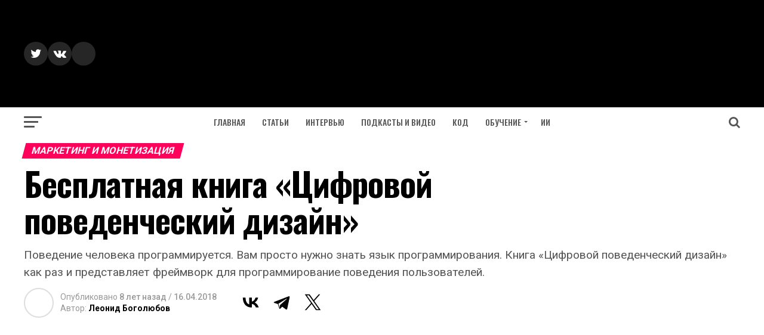

--- FILE ---
content_type: text/html; charset=utf-8
request_url: https://www.google.com/recaptcha/api2/aframe
body_size: 263
content:
<!DOCTYPE HTML><html><head><meta http-equiv="content-type" content="text/html; charset=UTF-8"></head><body><script nonce="x86fxaveima44msblbrYMg">/** Anti-fraud and anti-abuse applications only. See google.com/recaptcha */ try{var clients={'sodar':'https://pagead2.googlesyndication.com/pagead/sodar?'};window.addEventListener("message",function(a){try{if(a.source===window.parent){var b=JSON.parse(a.data);var c=clients[b['id']];if(c){var d=document.createElement('img');d.src=c+b['params']+'&rc='+(localStorage.getItem("rc::a")?sessionStorage.getItem("rc::b"):"");window.document.body.appendChild(d);sessionStorage.setItem("rc::e",parseInt(sessionStorage.getItem("rc::e")||0)+1);localStorage.setItem("rc::h",'1769620702214');}}}catch(b){}});window.parent.postMessage("_grecaptcha_ready", "*");}catch(b){}</script></body></html>